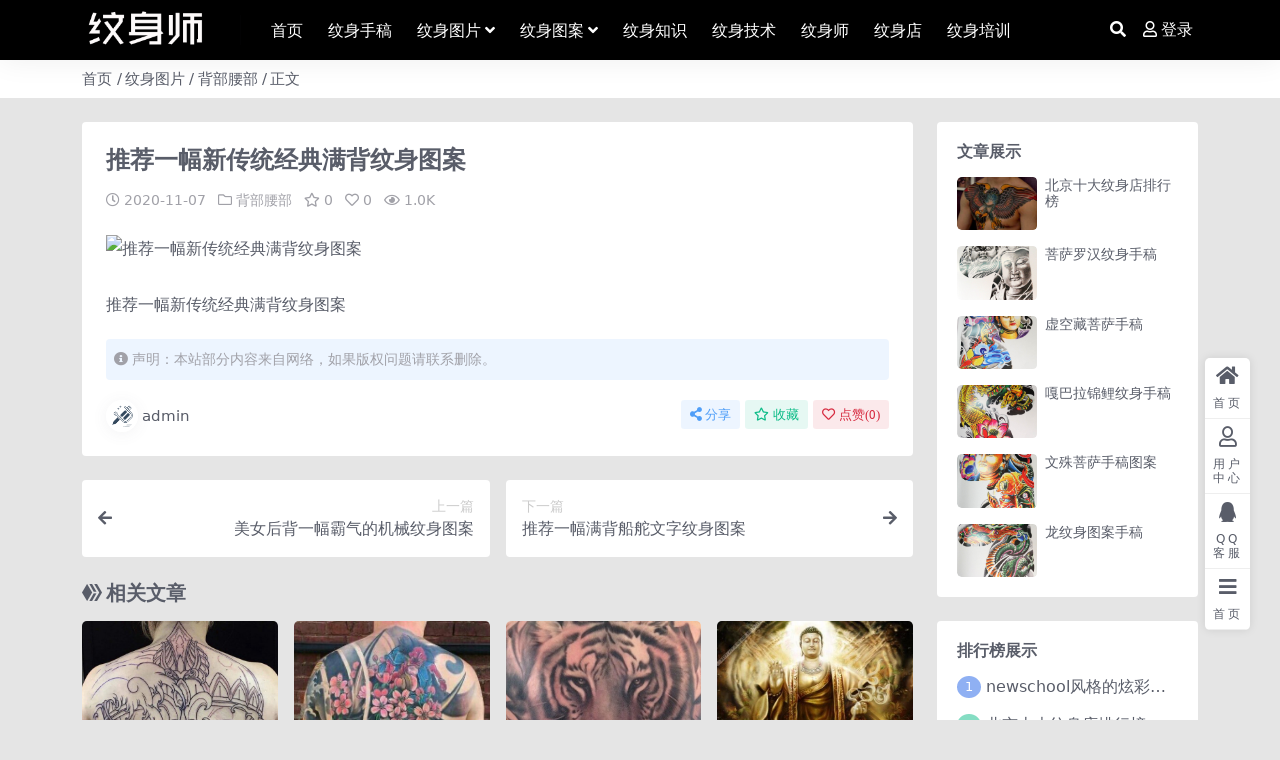

--- FILE ---
content_type: text/html; charset=UTF-8
request_url: https://www.wenshenshi.com/6395.html
body_size: 7968
content:
<!DOCTYPE html>
<html lang="zh-Hans" data-bs-theme="light">
<head>
	<meta http-equiv="Content-Type" content="text/html; charset=UTF-8">
	<meta name="viewport" content="width=device-width, initial-scale=1, minimum-scale=1, maximum-scale=1">
	<link rel="profile" href="https://gmpg.org/xfn/11">
	<title>推荐一幅新传统经典满背纹身图案-纹身师</title>
<meta name='robots' content='max-image-preview:large' />
<meta name="keywords" content="背部腰部,">
<meta name="description" content="[db:摘要]">
<link href="https://www.wenshenshi.com/wp-content/uploads/2023/11/金鱼纹身-1.png" rel="icon">
<link rel='stylesheet' id='csf-fa5-css' href='https://www.wenshenshi.com/wp-content/themes/ripro-v5/assets/css/font-awesome/css/all.min.css?ver=5.15.4' media='all' />
<link rel='stylesheet' id='csf-fa5-v4-shims-css' href='https://www.wenshenshi.com/wp-content/themes/ripro-v5/assets/css/font-awesome/css/v4-shims.min.css?ver=5.15.4' media='all' />
<link rel='stylesheet' id='main-css' href='https://www.wenshenshi.com/wp-content/themes/ripro-v5/assets/css/main.min.css?ver=6.4' media='all' />
<script src="https://www.wenshenshi.com/wp-content/themes/ripro-v5/assets/js/jquery.min.js?ver=3.6.0" id="jquery-js"></script>
<link rel="canonical" href="https://www.wenshenshi.com/6395.html" />
<link rel='shortlink' href='https://www.wenshenshi.com/?p=6395' />
<style type="text/css">
body{background-color: #e5e5e5;}
.site-header{background-color:#000000;}
.navbar .nav-list .sub-menu:before{border-bottom-color:#000000;}
.navbar .nav-list .sub-menu{background-color:#000000;}
.site-header,.navbar .nav-list a,.navbar .actions .action-btn{color:#ffffff;}
.navbar .nav-list a:hover,.navbar .nav-list > .menu-item.current-menu-item > a {color:#edcd97;}

</style><style type="text/css">.heading{width:1金币;}.heading{width:9999个;}</style></head>

<body class="post-template-default single single-post postid-6395 single-format-standard">


<header class="site-header">

    <div class="container"> <!-- container-fluid px-lg-5 -->
	    <div class="navbar">
	      <div class="logo-wrapper">
	      	<a rel="nofollow noopener noreferrer" href="https://www.wenshenshi.com/"><img class="logo regular" src="https://www.wenshenshi.com/wp-content/uploads/2023/11/logo-1.png" alt="纹身师"></a>		  </div>

	      <div class="sep"></div>
	      
	      <nav class="main-menu d-none d-lg-block">
	        <ul id="header-navbar" class="nav-list"><li class="menu-item"><a href="https://www.wenshenshi.com/">首页</a></li>
<li class="menu-item"><a href="https://www.wenshenshi.com/shougao">纹身手稿</a></li>
<li class="menu-item menu-item-has-children"><a href="https://www.wenshenshi.com/tupian">纹身图片</a>
<ul class="sub-menu">
	<li class="menu-item"><a href="https://www.wenshenshi.com/tupian/shoubi">手臂胳膊</a></li>
	<li class="menu-item"><a href="https://www.wenshenshi.com/tupian/banjia">肩部半甲</a></li>
	<li class="menu-item"><a href="https://www.wenshenshi.com/tupian/beibu">背部腰部</a></li>
	<li class="menu-item"><a href="https://www.wenshenshi.com/tupian/tuibu">腿部脚部</a></li>
	<li class="menu-item"><a href="https://www.wenshenshi.com/tupian/shouzhang">手掌手指</a></li>
	<li class="menu-item"><a href="https://www.wenshenshi.com/tupian/xiongbu">胸部腹部</a></li>
	<li class="menu-item"><a href="https://www.wenshenshi.com/tupian/toubu">头部脸上</a></li>
	<li class="menu-item"><a href="https://www.wenshenshi.com/tupian/bozi">脖子颈部</a></li>
	<li class="menu-item"><a href="https://www.wenshenshi.com/tupian/riben">日本纹身</a></li>
	<li class="menu-item"><a href="https://www.wenshenshi.com/tupian/oumei">欧美纹身</a></li>
	<li class="menu-item"><a href="https://www.wenshenshi.com/tupian/qinglv">情侣纹身</a></li>
	<li class="menu-item"><a href="https://www.wenshenshi.com/tupian/nvxing">女性纹身</a></li>
	<li class="menu-item"><a href="https://www.wenshenshi.com/tupian/dashi">大师作品</a></li>
	<li class="menu-item"><a href="https://www.wenshenshi.com/tupian/3d">3D纹身</a></li>
	<li class="menu-item"><a href="https://www.wenshenshi.com/tupian/qita-tupian">其他作品</a></li>
</ul>
</li>
<li class="menu-item menu-item-has-children"><a href="https://www.wenshenshi.com/tuan">纹身图案</a>
<ul class="sub-menu">
	<li class="menu-item"><a href="https://www.wenshenshi.com/tuan/dongwu">动物猛禽</a></li>
	<li class="menu-item"><a href="https://www.wenshenshi.com/tuan/renwu">人物肖像</a></li>
	<li class="menu-item"><a href="https://www.wenshenshi.com/tuan/tuteng">图腾图案</a></li>
	<li class="menu-item"><a href="https://www.wenshenshi.com/tuan/guiguai">骷髅鬼怪</a></li>
	<li class="menu-item"><a href="https://www.wenshenshi.com/tuan/zhiwu">植物花草</a></li>
	<li class="menu-item"><a href="https://www.wenshenshi.com/tuan/katong">可爱卡通</a></li>
	<li class="menu-item"><a href="https://www.wenshenshi.com/tuan/aiqing">爱情标志</a></li>
	<li class="menu-item"><a href="https://www.wenshenshi.com/tuan/bingqi">兵器枪械</a></li>
	<li class="menu-item"><a href="https://www.wenshenshi.com/tuan/qita">其他图案</a></li>
</ul>
</li>
<li class="menu-item"><a href="https://www.wenshenshi.com/zhishi">纹身知识</a></li>
<li class="menu-item"><a href="https://www.wenshenshi.com/jishu">纹身技术</a></li>
<li class="menu-item"><a href="https://www.wenshenshi.com/wss">纹身师</a></li>
<li class="menu-item"><a href="https://www.wenshenshi.com/wsd">纹身店</a></li>
<li class="menu-item"><a href="https://www.wenshenshi.com/peixun">纹身培训</a></li>
</ul>	      </nav>
	      
	      <div class="actions">
	        


	<span class="action-btn toggle-search" rel="nofollow noopener noreferrer" title="站内搜索"><i class="fas fa-search"></i></span>




	<a class="action-btn login-btn btn-sm btn" rel="nofollow noopener noreferrer" href="https://www.wenshenshi.com/login?redirect_to=https%3A%2F%2Fwww.wenshenshi.com%2F6395.html"><i class="far fa-user me-1"></i>登录</a>


	        <div class="burger d-flex d-lg-none"><i class="fas fa-bars"></i></div>
	      </div>

	      	      <div class="navbar-search">
<div class="search-form">
    <form method="get" action="https://www.wenshenshi.com/">
                    <div class="search-select">
                <select  name='cat' id='cat-search-select' class='form-select'>
	<option value=''>全站</option>
	<option class="level-0" value="34">纹身培训</option>
	<option class="level-0" value="33">纹身店</option>
	<option class="level-0" value="32">纹身师</option>
	<option class="level-0" value="31">纹身技术</option>
	<option class="level-0" value="30">纹身知识</option>
	<option class="level-0" value="29">纹身手稿</option>
	<option class="level-0" value="13">纹身图片</option>
	<option class="level-0" value="2">纹身图案</option>
	<option class="level-0" value="1">纹身资讯</option>
</select>
            </div>
        
        <div class="search-fields">
          <input type="text" class="" placeholder="输入关键词 回车..." autocomplete="off" value="" name="s" required="required">
          <button title="点击搜索" type="submit"><i class="fas fa-search"></i></button>
      </div>
  </form>
</div>
</div>
		  	      
	    </div>
    </div>

</header>

<div class="header-gap"></div>


<!-- **************** MAIN CONTENT START **************** -->
<main>
	
<div class="container-full bg-white">
	<nav class="container d-none d-md-flex py-2" aria-label="breadcrumb">
		<ol class="breadcrumb mb-0"><li class=""><a href="https://www.wenshenshi.com">首页</a></li><li><a href="https://www.wenshenshi.com/tupian">纹身图片</a></li><li><a href="https://www.wenshenshi.com/tupian/beibu">背部腰部</a></li><li class="active">正文</li></ol>	</nav>
</div>




<div class="container mt-2 mt-sm-4">
	<div class="row g-2 g-md-3 g-lg-4">

		<div class="content-wrapper col-md-12 col-lg-9" data-sticky-content>
			<div class="card">

									<div class="article-header">
						<h1 class="post-title mb-2 mb-lg-3">推荐一幅新传统经典满背纹身图案</h1>						<div class="article-meta">
								<span class="meta-date"><i class="far fa-clock me-1"></i>2020-11-07</span>

	<span class="meta-cat-dot"><i class="far fa-folder me-1"></i><a href="https://www.wenshenshi.com/tupian/beibu">背部腰部</a></span>

	<span class="meta-fav d-none d-md-inline-block"><i class="far fa-star me-1"></i>0</span>

	<span class="meta-likes d-none d-md-inline-block"><i class="far fa-heart me-1"></i>0</span>

	<span class="meta-views"><i class="far fa-eye me-1"></i>1.0K</span>



	<span class="meta-edit"></span></span>
						</div>
					</div>
								
				
<article class="post-content post-6395 post type-post status-publish format-standard has-post-thumbnail hentry category-beibu" >
	<p><img decoding="async" alt="推荐一幅新传统经典满背纹身图案" title="推荐一幅新传统经典满背纹身图案" src="https://images.wenshenshi.com/2020/11/1604748262-ff934e8ad48b1fb.jpg" /> </br></br><span>推荐一幅新传统经典满背纹身图案</span></p>

	<div class="entry-copyright">
	<i class="fas fa-info-circle me-1"></i>声明：本站部分内容来自网络，如果版权问题请联系删除。</div>
</article>




<div class="entry-social">

	<div class="row mt-2 mt-lg-3">
		
		<div class="col">
						<a class="share-author" href="https://www.wenshenshi.com/author/637e9a5f4e4b683a">
				<div class="avatar me-1"><img class="avatar-img rounded-circle border border-white border-3 shadow" src="//www.wenshenshi.com/wp-content/uploads/avatar/avatar-1.png" alt="">
				</div>admin            </a>
            		</div>

		<div class="col-auto">
			
						<a class="btn btn-sm btn-info-soft post-share-btn" href="javascript:void(0);"><i class="fas fa-share-alt me-1"></i>分享</a>
			
						<a class="btn btn-sm btn-success-soft post-fav-btn" href="javascript:void(0);" data-is="1"><i class="far fa-star me-1"></i></i>收藏</a>
			
						<a class="btn btn-sm btn-danger-soft post-like-btn" href="javascript:void(0);" data-text="已点赞"><i class="far fa-heart me-1"></i>点赞(<span class="count">0</span>)</a>
			
		</div>
	</div>

</div>
			</div>
			
			

<div class="entry-navigation">
    <div class="row g-3">
                <div class="col-lg-6 col-12">
            <a class="entry-page-prev" href="https://www.wenshenshi.com/6389.html" title="美女后背一幅霸气的机械纹身图案">
                <div class="entry-page-icon"><i class="fas fa-arrow-left"></i></div>
                <div class="entry-page-info">
                    <span class="d-block rnav">上一篇</span>
                    <div class="title">美女后背一幅霸气的机械纹身图案</div>
                </div>
            </a>
        </div>
                        <div class="col-lg-6 col-12">
            <a class="entry-page-next" href="https://www.wenshenshi.com/6399.html" title="推荐一幅满背船舵文字纹身图案">
                <div class="entry-page-info">
                    <span class="d-block rnav">下一篇</span>
                    <div class="title">推荐一幅满背船舵文字纹身图案</div>
                </div>
                <div class="entry-page-icon"><i class="fas fa-arrow-right"></i></div>
            </a>
        </div>
            </div>
</div>			
			
<div class="related-posts">
   <h2 class="related-posts-title"><i class="fab fa-hive me-1"></i>相关文章</h2>
   <div class="row g-2 g-md-3 row-cols-2 row-cols-md-3 row-cols-lg-4">
    

	<div class="col">
		<article class="post-item item-grid">

			<div class="tips-badge position-absolute top-0 start-0 z-1 m-2">
							</div>

			<div class="entry-media ratio ratio-3x4">
				<a target="" class="media-img lazy bg-cover bg-center" href="https://www.wenshenshi.com/5976.html" title="般若面具纹身 女生背部般若面具纹身图片" data-bg="https://www.wenshenshi.com/wp-content/uploads/2020/11/1604748127-eaef3e4184e680a.jpg">
									</a>
			</div>

			<div class="entry-wrapper">
									<div class="entry-cat-dot"><a href="https://www.wenshenshi.com/tupian/beibu">背部腰部</a></div>
				
				<h2 class="entry-title">
					<a target="" href="https://www.wenshenshi.com/5976.html" title="般若面具纹身 女生背部般若面具纹身图片">般若面具纹身 女生背部般若面具纹身图片</a>
				</h2>

				
									<div class="entry-meta">
						<span class="meta-date"><i class="far fa-clock me-1"></i><time class="pub-date" datetime="2020-11-07T19:22:09+08:00">5 年前</time></span>
						<span class="meta-likes d-none d-md-inline-block"><i class="far fa-heart me-1"></i>0</span>
						<span class="meta-fav d-none d-md-inline-block"><i class="far fa-star me-1"></i>0</span>
						<span class="meta-views"><i class="far fa-eye me-1"></i>782</span>
											</div>
							</div>
		</article>
	</div>



	<div class="col">
		<article class="post-item item-grid">

			<div class="tips-badge position-absolute top-0 start-0 z-1 m-2">
							</div>

			<div class="entry-media ratio ratio-3x4">
				<a target="" class="media-img lazy bg-cover bg-center" href="https://www.wenshenshi.com/6066.html" title="男性满背樱花般若彩绘纹身图案" data-bg="https://www.wenshenshi.com/wp-content/uploads/2020/11/1604748170-eb85ed38a82c0c0.jpg">
									</a>
			</div>

			<div class="entry-wrapper">
									<div class="entry-cat-dot"><a href="https://www.wenshenshi.com/tupian/beibu">背部腰部</a></div>
				
				<h2 class="entry-title">
					<a target="" href="https://www.wenshenshi.com/6066.html" title="男性满背樱花般若彩绘纹身图案">男性满背樱花般若彩绘纹身图案</a>
				</h2>

				
									<div class="entry-meta">
						<span class="meta-date"><i class="far fa-clock me-1"></i><time class="pub-date" datetime="2020-11-07T19:22:51+08:00">5 年前</time></span>
						<span class="meta-likes d-none d-md-inline-block"><i class="far fa-heart me-1"></i>0</span>
						<span class="meta-fav d-none d-md-inline-block"><i class="far fa-star me-1"></i>0</span>
						<span class="meta-views"><i class="far fa-eye me-1"></i>1.0K</span>
											</div>
							</div>
		</article>
	</div>



	<div class="col">
		<article class="post-item item-grid">

			<div class="tips-badge position-absolute top-0 start-0 z-1 m-2">
							</div>

			<div class="entry-media ratio ratio-3x4">
				<a target="" class="media-img lazy bg-cover bg-center" href="https://www.wenshenshi.com/6335.html" title="满背霸气的老虎纹身图案" data-bg="https://www.wenshenshi.com/wp-content/uploads/2020/11/1604748244-85322aca0704699.jpg">
									</a>
			</div>

			<div class="entry-wrapper">
									<div class="entry-cat-dot"><a href="https://www.wenshenshi.com/tupian/beibu">背部腰部</a></div>
				
				<h2 class="entry-title">
					<a target="" href="https://www.wenshenshi.com/6335.html" title="满背霸气的老虎纹身图案">满背霸气的老虎纹身图案</a>
				</h2>

				
									<div class="entry-meta">
						<span class="meta-date"><i class="far fa-clock me-1"></i><time class="pub-date" datetime="2020-11-07T19:24:05+08:00">5 年前</time></span>
						<span class="meta-likes d-none d-md-inline-block"><i class="far fa-heart me-1"></i>0</span>
						<span class="meta-fav d-none d-md-inline-block"><i class="far fa-star me-1"></i>0</span>
						<span class="meta-views"><i class="far fa-eye me-1"></i>1.4K</span>
											</div>
							</div>
		</article>
	</div>



	<div class="col">
		<article class="post-item item-grid">

			<div class="tips-badge position-absolute top-0 start-0 z-1 m-2">
							</div>

			<div class="entry-media ratio ratio-3x4">
				<a target="" class="media-img lazy bg-cover bg-center" href="https://www.wenshenshi.com/6743.html" title="一幅适合纹满背的霸气如来文身作品" data-bg="https://www.wenshenshi.com/wp-content/uploads/2020/11/1604748358-5b411cf844c2f4e.jpg">
									</a>
			</div>

			<div class="entry-wrapper">
									<div class="entry-cat-dot"><a href="https://www.wenshenshi.com/tupian/beibu">背部腰部</a></div>
				
				<h2 class="entry-title">
					<a target="" href="https://www.wenshenshi.com/6743.html" title="一幅适合纹满背的霸气如来文身作品">一幅适合纹满背的霸气如来文身作品</a>
				</h2>

				
									<div class="entry-meta">
						<span class="meta-date"><i class="far fa-clock me-1"></i><time class="pub-date" datetime="2020-11-07T19:25:59+08:00">5 年前</time></span>
						<span class="meta-likes d-none d-md-inline-block"><i class="far fa-heart me-1"></i>0</span>
						<span class="meta-fav d-none d-md-inline-block"><i class="far fa-star me-1"></i>0</span>
						<span class="meta-views"><i class="far fa-eye me-1"></i>873</span>
											</div>
							</div>
		</article>
	</div>



	<div class="col">
		<article class="post-item item-grid">

			<div class="tips-badge position-absolute top-0 start-0 z-1 m-2">
							</div>

			<div class="entry-media ratio ratio-3x4">
				<a target="" class="media-img lazy bg-cover bg-center" href="https://www.wenshenshi.com/6003.html" title="般若满背纹身 男生后背上黑色的般若满背纹身图片" data-bg="https://www.wenshenshi.com/wp-content/uploads/2020/11/1604748134-7962b29d714f7af.jpg">
									</a>
			</div>

			<div class="entry-wrapper">
									<div class="entry-cat-dot"><a href="https://www.wenshenshi.com/tupian/beibu">背部腰部</a></div>
				
				<h2 class="entry-title">
					<a target="" href="https://www.wenshenshi.com/6003.html" title="般若满背纹身 男生后背上黑色的般若满背纹身图片">般若满背纹身 男生后背上黑色的般若满背纹身图片</a>
				</h2>

				
									<div class="entry-meta">
						<span class="meta-date"><i class="far fa-clock me-1"></i><time class="pub-date" datetime="2020-11-07T19:22:15+08:00">5 年前</time></span>
						<span class="meta-likes d-none d-md-inline-block"><i class="far fa-heart me-1"></i>0</span>
						<span class="meta-fav d-none d-md-inline-block"><i class="far fa-star me-1"></i>0</span>
						<span class="meta-views"><i class="far fa-eye me-1"></i>3.6K</span>
											</div>
							</div>
		</article>
	</div>



	<div class="col">
		<article class="post-item item-grid">

			<div class="tips-badge position-absolute top-0 start-0 z-1 m-2">
							</div>

			<div class="entry-media ratio ratio-3x4">
				<a target="" class="media-img lazy bg-cover bg-center" href="https://www.wenshenshi.com/5962.html" title="女生满背上彩绘渐变文艺花朵纹身图片" data-bg="https://www.wenshenshi.com/wp-content/uploads/2020/11/1604748123-9cb20052e6a7475.jpg">
									</a>
			</div>

			<div class="entry-wrapper">
									<div class="entry-cat-dot"><a href="https://www.wenshenshi.com/tupian/beibu">背部腰部</a></div>
				
				<h2 class="entry-title">
					<a target="" href="https://www.wenshenshi.com/5962.html" title="女生满背上彩绘渐变文艺花朵纹身图片">女生满背上彩绘渐变文艺花朵纹身图片</a>
				</h2>

				
									<div class="entry-meta">
						<span class="meta-date"><i class="far fa-clock me-1"></i><time class="pub-date" datetime="2020-11-07T19:22:05+08:00">5 年前</time></span>
						<span class="meta-likes d-none d-md-inline-block"><i class="far fa-heart me-1"></i>0</span>
						<span class="meta-fav d-none d-md-inline-block"><i class="far fa-star me-1"></i>0</span>
						<span class="meta-views"><i class="far fa-eye me-1"></i>1.0K</span>
											</div>
							</div>
		</article>
	</div>



	<div class="col">
		<article class="post-item item-grid">

			<div class="tips-badge position-absolute top-0 start-0 z-1 m-2">
							</div>

			<div class="entry-media ratio ratio-3x4">
				<a target="" class="media-img lazy bg-cover bg-center" href="https://www.wenshenshi.com/6738.html" title="女人创意满背凤凰文身作品" data-bg="https://www.wenshenshi.com/wp-content/uploads/2020/11/1604748356-ba826c56a610410.jpg">
									</a>
			</div>

			<div class="entry-wrapper">
									<div class="entry-cat-dot"><a href="https://www.wenshenshi.com/tupian/beibu">背部腰部</a></div>
				
				<h2 class="entry-title">
					<a target="" href="https://www.wenshenshi.com/6738.html" title="女人创意满背凤凰文身作品">女人创意满背凤凰文身作品</a>
				</h2>

				
									<div class="entry-meta">
						<span class="meta-date"><i class="far fa-clock me-1"></i><time class="pub-date" datetime="2020-11-07T19:25:57+08:00">5 年前</time></span>
						<span class="meta-likes d-none d-md-inline-block"><i class="far fa-heart me-1"></i>0</span>
						<span class="meta-fav d-none d-md-inline-block"><i class="far fa-star me-1"></i>0</span>
						<span class="meta-views"><i class="far fa-eye me-1"></i>863</span>
											</div>
							</div>
		</article>
	</div>



	<div class="col">
		<article class="post-item item-grid">

			<div class="tips-badge position-absolute top-0 start-0 z-1 m-2">
							</div>

			<div class="entry-media ratio ratio-3x4">
				<a target="" class="media-img lazy bg-cover bg-center" href="https://www.wenshenshi.com/6759.html" title="霸气满背文身作品" data-bg="https://www.wenshenshi.com/wp-content/uploads/2020/11/1604748363-ece83fb667c8072.jpg">
									</a>
			</div>

			<div class="entry-wrapper">
									<div class="entry-cat-dot"><a href="https://www.wenshenshi.com/tupian/beibu">背部腰部</a></div>
				
				<h2 class="entry-title">
					<a target="" href="https://www.wenshenshi.com/6759.html" title="霸气满背文身作品">霸气满背文身作品</a>
				</h2>

				
									<div class="entry-meta">
						<span class="meta-date"><i class="far fa-clock me-1"></i><time class="pub-date" datetime="2020-11-07T19:26:04+08:00">5 年前</time></span>
						<span class="meta-likes d-none d-md-inline-block"><i class="far fa-heart me-1"></i>0</span>
						<span class="meta-fav d-none d-md-inline-block"><i class="far fa-star me-1"></i>0</span>
						<span class="meta-views"><i class="far fa-eye me-1"></i>975</span>
											</div>
							</div>
		</article>
	</div>

    </div>
</div>

			
		</div>

		<div class="sidebar-wrapper col-md-12 col-lg-3 h-100" data-sticky>
			<div class="sidebar">
				<div id="ri_sidebar_posts_widget-2" class="widget sidebar-posts-list">
<h5 class="widget-title">文章展示</h5>

<div class="row g-3 row-cols-1">
  
    <div class="col">
      <article class="post-item item-list">

        <div class="entry-media ratio ratio-3x2 col-auto">
          <a target="" class="media-img lazy" href="https://www.wenshenshi.com/9315.html" title="北京十大纹身店排行榜" data-bg="https://www.wenshenshi.com/wp-content/uploads/2020/12/1608902213-bcee290f191deb8.jpg"></a>
        </div>

        <div class="entry-wrapper">
          <div class="entry-body">
            <h2 class="entry-title">
              <a target="" href="https://www.wenshenshi.com/9315.html" title="北京十大纹身店排行榜">北京十大纹身店排行榜</a>
            </h2>
          </div>
        </div>

      </article>
    </div>

  
    <div class="col">
      <article class="post-item item-list">

        <div class="entry-media ratio ratio-3x2 col-auto">
          <a target="" class="media-img lazy" href="https://www.wenshenshi.com/9310.html" title="菩萨罗汉纹身手稿" data-bg="https://www.wenshenshi.com/wp-content/uploads/2020/11/1605703703-036ed7ef08f31f9.jpg"></a>
        </div>

        <div class="entry-wrapper">
          <div class="entry-body">
            <h2 class="entry-title">
              <a target="" href="https://www.wenshenshi.com/9310.html" title="菩萨罗汉纹身手稿">菩萨罗汉纹身手稿</a>
            </h2>
          </div>
        </div>

      </article>
    </div>

  
    <div class="col">
      <article class="post-item item-list">

        <div class="entry-media ratio ratio-3x2 col-auto">
          <a target="" class="media-img lazy" href="https://www.wenshenshi.com/9306.html" title="虚空藏菩萨手稿" data-bg="https://www.wenshenshi.com/wp-content/uploads/2020/11/1605703493-7594cb618e76dbb.jpg"></a>
        </div>

        <div class="entry-wrapper">
          <div class="entry-body">
            <h2 class="entry-title">
              <a target="" href="https://www.wenshenshi.com/9306.html" title="虚空藏菩萨手稿">虚空藏菩萨手稿</a>
            </h2>
          </div>
        </div>

      </article>
    </div>

  
    <div class="col">
      <article class="post-item item-list">

        <div class="entry-media ratio ratio-3x2 col-auto">
          <a target="" class="media-img lazy" href="https://www.wenshenshi.com/9302.html" title="嘎巴拉锦鲤纹身手稿" data-bg="https://www.wenshenshi.com/wp-content/uploads/2020/11/1605703248-a1ec4d6b2dd16a7.jpg"></a>
        </div>

        <div class="entry-wrapper">
          <div class="entry-body">
            <h2 class="entry-title">
              <a target="" href="https://www.wenshenshi.com/9302.html" title="嘎巴拉锦鲤纹身手稿">嘎巴拉锦鲤纹身手稿</a>
            </h2>
          </div>
        </div>

      </article>
    </div>

  
    <div class="col">
      <article class="post-item item-list">

        <div class="entry-media ratio ratio-3x2 col-auto">
          <a target="" class="media-img lazy" href="https://www.wenshenshi.com/9298.html" title="文殊菩萨手稿图案" data-bg="https://www.wenshenshi.com/wp-content/uploads/2020/11/1605703033-21c5cbebe4f108b.jpg"></a>
        </div>

        <div class="entry-wrapper">
          <div class="entry-body">
            <h2 class="entry-title">
              <a target="" href="https://www.wenshenshi.com/9298.html" title="文殊菩萨手稿图案">文殊菩萨手稿图案</a>
            </h2>
          </div>
        </div>

      </article>
    </div>

  
    <div class="col">
      <article class="post-item item-list">

        <div class="entry-media ratio ratio-3x2 col-auto">
          <a target="" class="media-img lazy" href="https://www.wenshenshi.com/9294.html" title="龙纹身图案手稿" data-bg="https://www.wenshenshi.com/wp-content/uploads/2020/11/1605702900-03cd9dd2c38a15b.jpg"></a>
        </div>

        <div class="entry-wrapper">
          <div class="entry-body">
            <h2 class="entry-title">
              <a target="" href="https://www.wenshenshi.com/9294.html" title="龙纹身图案手稿">龙纹身图案手稿</a>
            </h2>
          </div>
        </div>

      </article>
    </div>

  </div>

</div><div id="ri_sidebar_ranking_widget-2" class="widget sidebar-ranking-list">
<h5 class="widget-title">排行榜展示</h5>

<div class="row g-3 row-cols-1">
        <div class="col">
        <article class="ranking-item">
          <span class="ranking-num badge bg-primary bg-opacity-50">1</span>
          <h3 class="ranking-title">
            <a target="" href="https://www.wenshenshi.com/4353.html" title="newschool风格的炫彩大花臂纹身图案">newschool风格的炫彩大花臂纹身图案</a>
          </h3>
        </article>
      </div>
          <div class="col">
        <article class="ranking-item">
          <span class="ranking-num badge bg-success bg-opacity-50">2</span>
          <h3 class="ranking-title">
            <a target="" href="https://www.wenshenshi.com/9315.html" title="北京十大纹身店排行榜">北京十大纹身店排行榜</a>
          </h3>
        </article>
      </div>
          <div class="col">
        <article class="ranking-item">
          <span class="ranking-num badge bg-warning bg-opacity-50">3</span>
          <h3 class="ranking-title">
            <a target="" href="https://www.wenshenshi.com/6828.html" title="适合纹满背的齐天大圣孙悟空文身手稿图片">适合纹满背的齐天大圣孙悟空文身手稿图片</a>
          </h3>
        </article>
      </div>
          <div class="col">
        <article class="ranking-item">
          <span class="ranking-num badge bg-info bg-opacity-50">4</span>
          <h3 class="ranking-title">
            <a target="" href="https://www.wenshenshi.com/9298.html" title="文殊菩萨手稿图案">文殊菩萨手稿图案</a>
          </h3>
        </article>
      </div>
          <div class="col">
        <article class="ranking-item">
          <span class="ranking-num badge bg-secondary bg-opacity-50">5</span>
          <h3 class="ranking-title">
            <a target="" href="https://www.wenshenshi.com/9306.html" title="虚空藏菩萨手稿">虚空藏菩萨手稿</a>
          </h3>
        </article>
      </div>
          <div class="col">
        <article class="ranking-item">
          <span class="ranking-num badge bg-secondary bg-opacity-50">6</span>
          <h3 class="ranking-title">
            <a target="" href="https://www.wenshenshi.com/5792.html" title="传统日式的满背通体纹身图案9张">传统日式的满背通体纹身图案9张</a>
          </h3>
        </article>
      </div>
          <div class="col">
        <article class="ranking-item">
          <span class="ranking-num badge bg-secondary bg-opacity-50">7</span>
          <h3 class="ranking-title">
            <a target="" href="https://www.wenshenshi.com/5862.html" title="5张传统满背全胛通体纹身图案作品欣赏">5张传统满背全胛通体纹身图案作品欣赏</a>
          </h3>
        </article>
      </div>
          <div class="col">
        <article class="ranking-item">
          <span class="ranking-num badge bg-secondary bg-opacity-50">8</span>
          <h3 class="ranking-title">
            <a target="" href="https://www.wenshenshi.com/6836.html" title="一组创意的满背不动明王文身作品">一组创意的满背不动明王文身作品</a>
          </h3>
        </article>
      </div>
          <div class="col">
        <article class="ranking-item">
          <span class="ranking-num badge bg-secondary bg-opacity-50">9</span>
          <h3 class="ranking-title">
            <a target="" href="https://www.wenshenshi.com/4296.html" title="花臂男 男士帅气的9组大黑臂纹身图案">花臂男 男士帅气的9组大黑臂纹身图案</a>
          </h3>
        </article>
      </div>
          <div class="col">
        <article class="ranking-item">
          <span class="ranking-num badge bg-secondary bg-opacity-50">10</span>
          <h3 class="ranking-title">
            <a target="" href="https://www.wenshenshi.com/9290.html" title="龙纹身手稿图片">龙纹身手稿图片</a>
          </h3>
        </article>
      </div>
          <div class="col">
        <article class="ranking-item">
          <span class="ranking-num badge bg-secondary bg-opacity-50">11</span>
          <h3 class="ranking-title">
            <a target="" href="https://www.wenshenshi.com/6843.html" title="文身馆推荐一幅满背不动明王文身手稿作品">文身馆推荐一幅满背不动明王文身手稿作品</a>
          </h3>
        </article>
      </div>
          <div class="col">
        <article class="ranking-item">
          <span class="ranking-num badge bg-secondary bg-opacity-50">12</span>
          <h3 class="ranking-title">
            <a target="" href="https://www.wenshenshi.com/6851.html" title="一幅黑白素描满背赵子龙文身手稿作品">一幅黑白素描满背赵子龙文身手稿作品</a>
          </h3>
        </article>
      </div>
          <div class="col">
        <article class="ranking-item">
          <span class="ranking-num badge bg-secondary bg-opacity-50">13</span>
          <h3 class="ranking-title">
            <a target="" href="https://www.wenshenshi.com/4284.html" title="9张欧美女生的写实大花臂纹身图案">9张欧美女生的写实大花臂纹身图案</a>
          </h3>
        </article>
      </div>
          <div class="col">
        <article class="ranking-item">
          <span class="ranking-num badge bg-secondary bg-opacity-50">14</span>
          <h3 class="ranking-title">
            <a target="" href="https://www.wenshenshi.com/4339.html" title="日式老传统牡丹花臂纹身作品图案9张">日式老传统牡丹花臂纹身作品图案9张</a>
          </h3>
        </article>
      </div>
          <div class="col">
        <article class="ranking-item">
          <span class="ranking-num badge bg-secondary bg-opacity-50">15</span>
          <h3 class="ranking-title">
            <a target="" href="https://www.wenshenshi.com/6003.html" title="般若满背纹身 男生后背上黑色的般若满背纹身图片">般若满背纹身 男生后背上黑色的般若满背纹身图片</a>
          </h3>
        </article>
      </div>
          <div class="col">
        <article class="ranking-item">
          <span class="ranking-num badge bg-secondary bg-opacity-50">16</span>
          <h3 class="ranking-title">
            <a target="" href="https://www.wenshenshi.com/6816.html" title="满背龙文身作品由文身分享">满背龙文身作品由文身分享</a>
          </h3>
        </article>
      </div>
          <div class="col">
        <article class="ranking-item">
          <span class="ranking-num badge bg-secondary bg-opacity-50">17</span>
          <h3 class="ranking-title">
            <a target="" href="https://www.wenshenshi.com/6811.html" title="满背彩色不动明王文身作品">满背彩色不动明王文身作品</a>
          </h3>
        </article>
      </div>
          <div class="col">
        <article class="ranking-item">
          <span class="ranking-num badge bg-secondary bg-opacity-50">18</span>
          <h3 class="ranking-title">
            <a target="" href="https://www.wenshenshi.com/9278.html" title="凤凰纹身手稿图片">凤凰纹身手稿图片</a>
          </h3>
        </article>
      </div>
          <div class="col">
        <article class="ranking-item">
          <span class="ranking-num badge bg-secondary bg-opacity-50">19</span>
          <h3 class="ranking-title">
            <a target="" href="https://www.wenshenshi.com/9274.html" title="凤凰纹身手稿图案">凤凰纹身手稿图案</a>
          </h3>
        </article>
      </div>
          <div class="col">
        <article class="ranking-item">
          <span class="ranking-num badge bg-secondary bg-opacity-50">20</span>
          <h3 class="ranking-title">
            <a target="" href="https://www.wenshenshi.com/6837.html" title="美女满背天鹅纹身图案">美女满背天鹅纹身图案</a>
          </h3>
        </article>
      </div>
    </div>

</div><div id="tag_cloud-2" class="widget widget_tag_cloud"><h5 class="widget-title">标签</h5><div class="tagcloud"><a href="https://www.wenshenshi.com/tag/%e4%bd%9b" class="tag-cloud-link tag-link-48 tag-link-position-1" style="font-size: 8.9509433962264pt;" aria-label="佛 (2 项)">佛</a>
<a href="https://www.wenshenshi.com/tag/%e5%85%b3%e5%85%ac" class="tag-cloud-link tag-link-43 tag-link-position-2" style="font-size: 18.935849056604pt;" aria-label="关公 (235 项)">关公</a>
<a href="https://www.wenshenshi.com/tag/%e5%85%b3%e7%be%bd" class="tag-cloud-link tag-link-42 tag-link-position-3" style="font-size: 18.935849056604pt;" aria-label="关羽 (235 项)">关羽</a>
<a href="https://www.wenshenshi.com/tag/%e5%87%a4%e5%87%b0" class="tag-cloud-link tag-link-39 tag-link-position-4" style="font-size: 16.558490566038pt;" aria-label="凤凰 (82 项)">凤凰</a>
<a href="https://www.wenshenshi.com/tag/%e5%98%8e%e5%b7%b4%e6%8b%89" class="tag-cloud-link tag-link-89 tag-link-position-5" style="font-size: 8.9509433962264pt;" aria-label="嘎巴拉 (2 项)">嘎巴拉</a>
<a href="https://www.wenshenshi.com/tag/%e5%9b%be%e6%a1%88" class="tag-cloud-link tag-link-68 tag-link-position-6" style="font-size: 9.5849056603774pt;" aria-label="图案 (3 项)">图案</a>
<a href="https://www.wenshenshi.com/tag/%e5%9b%be%e8%85%be" class="tag-cloud-link tag-link-92 tag-link-position-7" style="font-size: 22pt;" aria-label="图腾 (900 项)">图腾</a>
<a href="https://www.wenshenshi.com/tag/%e5%a4%9c%e5%8f%89" class="tag-cloud-link tag-link-98 tag-link-position-8" style="font-size: 8pt;" aria-label="夜叉 (1 项)">夜叉</a>
<a href="https://www.wenshenshi.com/tag/%e5%a4%a7%e5%9c%a3" class="tag-cloud-link tag-link-55 tag-link-position-9" style="font-size: 8pt;" aria-label="大圣 (1 项)">大圣</a>
<a href="https://www.wenshenshi.com/tag/%e5%ad%90%e5%ae%89%e5%9b%be" class="tag-cloud-link tag-link-86 tag-link-position-10" style="font-size: 8pt;" aria-label="子安图 (1 项)">子安图</a>
<a href="https://www.wenshenshi.com/tag/%e5%ad%94%e9%9b%80%e6%98%8e%e7%8e%8b" class="tag-cloud-link tag-link-90 tag-link-position-11" style="font-size: 8pt;" aria-label="孔雀明王 (1 项)">孔雀明王</a>
<a href="https://www.wenshenshi.com/tag/%e5%ad%99%e6%82%9f%e7%a9%ba" class="tag-cloud-link tag-link-56 tag-link-position-12" style="font-size: 8.9509433962264pt;" aria-label="孙悟空 (2 项)">孙悟空</a>
<a href="https://www.wenshenshi.com/tag/%e5%af%8c%e8%b4%b5%e9%94%a6%e9%b2%a4" class="tag-cloud-link tag-link-83 tag-link-position-13" style="font-size: 8pt;" aria-label="富贵锦鲤 (1 项)">富贵锦鲤</a>
<a href="https://www.wenshenshi.com/tag/%e5%af%bf%e6%98%9f" class="tag-cloud-link tag-link-80 tag-link-position-14" style="font-size: 8pt;" aria-label="寿星 (1 项)">寿星</a>
<a href="https://www.wenshenshi.com/tag/%e6%89%8b%e7%a8%bf" class="tag-cloud-link tag-link-65 tag-link-position-15" style="font-size: 10.905660377358pt;" aria-label="手稿 (6 项)">手稿</a>
<a href="https://www.wenshenshi.com/tag/%e6%96%87%e6%ae%8a%e8%8f%a9%e8%90%a8" class="tag-cloud-link tag-link-99 tag-link-position-16" style="font-size: 8pt;" aria-label="文殊菩萨 (1 项)">文殊菩萨</a>
<a href="https://www.wenshenshi.com/tag/%e6%9c%b1%e9%9b%80" class="tag-cloud-link tag-link-72 tag-link-position-17" style="font-size: 8.9509433962264pt;" aria-label="朱雀 (2 项)">朱雀</a>
<a href="https://www.wenshenshi.com/tag/%e6%a4%92%e5%9b%be" class="tag-cloud-link tag-link-85 tag-link-position-18" style="font-size: 8pt;" aria-label="椒图 (1 项)">椒图</a>
<a href="https://www.wenshenshi.com/tag/%e7%8b%ae%e5%ad%90" class="tag-cloud-link tag-link-88 tag-link-position-19" style="font-size: 8pt;" aria-label="狮子 (1 项)">狮子</a>
<a href="https://www.wenshenshi.com/tag/%e7%a5%a5%e4%ba%91" class="tag-cloud-link tag-link-54 tag-link-position-20" style="font-size: 8.9509433962264pt;" aria-label="祥云 (2 项)">祥云</a>
<a href="https://www.wenshenshi.com/tag/%e7%ab%a5%e5%ad%90" class="tag-cloud-link tag-link-87 tag-link-position-21" style="font-size: 8pt;" aria-label="童子 (1 项)">童子</a>
<a href="https://www.wenshenshi.com/tag/%e7%ba%a2%e9%87%91%e9%be%99" class="tag-cloud-link tag-link-93 tag-link-position-22" style="font-size: 8pt;" aria-label="红金龙 (1 项)">红金龙</a>
<a href="https://www.wenshenshi.com/tag/%e7%ba%b9%e8%ba%ab%e5%9b%be%e6%a1%88" class="tag-cloud-link tag-link-71 tag-link-position-23" style="font-size: 11.169811320755pt;" aria-label="纹身图案 (7 项)">纹身图案</a>
<a href="https://www.wenshenshi.com/tag/%e7%ba%b9%e8%ba%ab%e6%89%8b%e7%a8%bf" class="tag-cloud-link tag-link-60 tag-link-position-24" style="font-size: 12.649056603774pt;" aria-label="纹身手稿 (14 项)">纹身手稿</a>
<a href="https://www.wenshenshi.com/tag/%e7%bd%97%e6%b1%89" class="tag-cloud-link tag-link-101 tag-link-position-25" style="font-size: 8pt;" aria-label="罗汉 (1 项)">罗汉</a>
<a href="https://www.wenshenshi.com/tag/%e7%be%8e%e5%a5%b3" class="tag-cloud-link tag-link-45 tag-link-position-26" style="font-size: 11.169811320755pt;" aria-label="美女 (7 项)">美女</a>
<a href="https://www.wenshenshi.com/tag/%e8%88%ac%e8%8b%a5" class="tag-cloud-link tag-link-58 tag-link-position-27" style="font-size: 12.754716981132pt;" aria-label="般若 (15 项)">般若</a>
<a href="https://www.wenshenshi.com/tag/%e8%8a%b1" class="tag-cloud-link tag-link-66 tag-link-position-28" style="font-size: 10.11320754717pt;" aria-label="花 (4 项)">花</a>
<a href="https://www.wenshenshi.com/tag/%e8%8d%b7%e8%8a%b1" class="tag-cloud-link tag-link-50 tag-link-position-29" style="font-size: 11.698113207547pt;" aria-label="荷花 (9 项)">荷花</a>
<a href="https://www.wenshenshi.com/tag/%e8%8e%b2%e8%8a%b1" class="tag-cloud-link tag-link-51 tag-link-position-30" style="font-size: 10.905660377358pt;" aria-label="莲花 (6 项)">莲花</a>
<a href="https://www.wenshenshi.com/tag/%e8%8f%a9%e8%90%a8" class="tag-cloud-link tag-link-67 tag-link-position-31" style="font-size: 10.11320754717pt;" aria-label="菩萨 (4 项)">菩萨</a>
<a href="https://www.wenshenshi.com/tag/%e8%99%8e" class="tag-cloud-link tag-link-96 tag-link-position-32" style="font-size: 8pt;" aria-label="虎 (1 项)">虎</a>
<a href="https://www.wenshenshi.com/tag/%e8%99%9a%e7%a9%ba%e8%97%8f%e8%8f%a9%e8%90%a8" class="tag-cloud-link tag-link-100 tag-link-position-33" style="font-size: 8pt;" aria-label="虚空藏菩萨 (1 项)">虚空藏菩萨</a>
<a href="https://www.wenshenshi.com/tag/%e8%a7%82%e9%9f%b3" class="tag-cloud-link tag-link-40 tag-link-position-34" style="font-size: 17.77358490566pt;" aria-label="观音 (139 项)">观音</a>
<a href="https://www.wenshenshi.com/tag/%e8%b1%a1%e7%a5%9e" class="tag-cloud-link tag-link-52 tag-link-position-35" style="font-size: 10.11320754717pt;" aria-label="象神 (4 项)">象神</a>
<a href="https://www.wenshenshi.com/tag/%e8%b2%94%e8%b2%85" class="tag-cloud-link tag-link-84 tag-link-position-36" style="font-size: 8.9509433962264pt;" aria-label="貔貅 (2 项)">貔貅</a>
<a href="https://www.wenshenshi.com/tag/%e8%bf%9e%e5%b9%b4%e6%9c%89%e4%bd%99" class="tag-cloud-link tag-link-82 tag-link-position-37" style="font-size: 8pt;" aria-label="连年有余 (1 项)">连年有余</a>
<a href="https://www.wenshenshi.com/tag/%e9%92%9f%e9%a6%97" class="tag-cloud-link tag-link-95 tag-link-position-38" style="font-size: 8pt;" aria-label="钟馗 (1 项)">钟馗</a>
<a href="https://www.wenshenshi.com/tag/%e9%94%a6%e9%b2%a4" class="tag-cloud-link tag-link-41 tag-link-position-39" style="font-size: 17.298113207547pt;" aria-label="锦鲤 (115 项)">锦鲤</a>
<a href="https://www.wenshenshi.com/tag/%e9%b2%a4%e9%b1%bc" class="tag-cloud-link tag-link-44 tag-link-position-40" style="font-size: 13.283018867925pt;" aria-label="鲤鱼 (19 项)">鲤鱼</a>
<a href="https://www.wenshenshi.com/tag/%e9%b9%b0" class="tag-cloud-link tag-link-97 tag-link-position-41" style="font-size: 8pt;" aria-label="鹰 (1 项)">鹰</a>
<a href="https://www.wenshenshi.com/tag/%e9%b9%bf" class="tag-cloud-link tag-link-53 tag-link-position-42" style="font-size: 8pt;" aria-label="鹿 (1 项)">鹿</a>
<a href="https://www.wenshenshi.com/tag/%e9%ba%92%e9%ba%9f" class="tag-cloud-link tag-link-94 tag-link-position-43" style="font-size: 8pt;" aria-label="麒麟 (1 项)">麒麟</a>
<a href="https://www.wenshenshi.com/tag/%e9%be%99" class="tag-cloud-link tag-link-47 tag-link-position-44" style="font-size: 11.909433962264pt;" aria-label="龙 (10 项)">龙</a>
<a href="https://www.wenshenshi.com/tag/%e9%be%99%e7%ba%b9%e8%ba%ab" class="tag-cloud-link tag-link-81 tag-link-position-45" style="font-size: 8pt;" aria-label="龙纹身 (1 项)">龙纹身</a></div>
</div>			</div>
		</div>

	</div>
</div>
</main>
<!-- **************** MAIN CONTENT END **************** -->

<!-- =======================
Footer START -->
<footer class="site-footer py-md-4 py-2 mt-2 mt-md-4">
	<div class="container">

		
		<div class="text-center small w-100">
			<div>Copyright © 2023 <a target="_blank" href="https://www.wenshenshi.com/">纹身师网</a> - All rights reserved</div>
			<div class="">QQ:7002903 <a href="https://beian.miit.gov.cn" target="_blank" rel="noreferrer nofollow">冀ICP备12009318号-4</a></div>
		</div>

		
		
	</div>
</footer>
<!-- =======================
Footer END -->


<!-- Back to top rollbar-->
	<div class="rollbar">
		<ul class="actions">
			<li><a target="" href="https://www.wenshenshi.com/" rel="nofollow noopener noreferrer"><i class="fas fa-home"></i><span>首页</span></a></li><li><a target="" href="https://www.wenshenshi.com/user" rel="nofollow noopener noreferrer"><i class="far fa-user"></i><span>用户中心</span></a></li><li><a target="" href="http://wpa.qq.com/msgrd?v=3&amp;uin=7002903&amp;site=qq&amp;menu=yes" rel="nofollow noopener noreferrer"><i class="fab fa-qq"></i><span>QQ客服</span></a></li><li><a target="_blank" href="https://www.wenshenshi.com" rel="nofollow noopener noreferrer"><i class="fas fa-bars"></i><span>首页</span></a></li>		</ul>
	</div>
<div class="back-top"><i class="fas fa-caret-up"></i></div>

<!-- m-navbar -->
	<div class="m-navbar">
		<ul>
			<li><a target="" href="https://www.wenshenshi.com" rel="nofollow noopener noreferrer"><i class="fas fa-home"></i><span>首页</span></a></li><li><a target="" href="https://www.wenshenshi.com/tags" rel="nofollow noopener noreferrer"><i class="fas fa-layer-group"></i><span>分类</span></a></li><li><a target="" href="https://www.wenshenshi.com/vip-prices" rel="nofollow noopener noreferrer"><i class="far fa-gem"></i><span>会员</span></a></li><li><a target="" href="https://www.wenshenshi.com/user" rel="nofollow noopener noreferrer"><i class="fas fa-user"></i><span>我的</span></a></li>		</ul>
	</div>

<!-- dimmer-->
<div class="dimmer"></div>

<div class="off-canvas">
  <div class="canvas-close"><i class="fas fa-times"></i></div>
  
  <div class="logo-wrapper">
  	<a href="https://www.wenshenshi.com/"><img class="logo regular" src="https://www.wenshenshi.com/wp-content/uploads/2023/11/logo-1.png" alt="纹身师"></a>  </div>

  
  <div class="mobile-menu d-block d-lg-none"></div>

</div>



<script src="https://www.wenshenshi.com/wp-content/themes/ripro-v5/assets/js/highlight.min.js?ver=11.7.0" id="highlight-js"></script>
<script src="https://www.wenshenshi.com/wp-content/themes/ripro-v5/assets/js/vendor.min.js?ver=6.4" id="vendor-js"></script>
<script id="main-js-extra">
var zb = {"home_url":"https:\/\/www.wenshenshi.com","ajax_url":"https:\/\/www.wenshenshi.com\/wp-admin\/admin-ajax.php","theme_url":"https:\/\/www.wenshenshi.com\/wp-content\/themes\/ripro-v5","singular_id":"6395","post_content_nav":"0","site_notify_auto":"0","current_user_id":"0","ajax_nonce":"15617319aa","gettext":{"__copypwd":"\u5bc6\u7801\u5df2\u590d\u5236\u526a\u8d34\u677f","__copybtn":"\u590d\u5236","__copy_succes":"\u590d\u5236\u6210\u529f","__comment_be":"\u63d0\u4ea4\u4e2d...","__comment_succes":"\u8bc4\u8bba\u6210\u529f","__comment_succes_n":"\u8bc4\u8bba\u6210\u529f\uff0c\u5373\u5c06\u5237\u65b0\u9875\u9762","__buy_be_n":"\u8bf7\u6c42\u652f\u4ed8\u4e2d\u00b7\u00b7\u00b7","__buy_no_n":"\u652f\u4ed8\u5df2\u53d6\u6d88","__is_delete_n":"\u786e\u5b9a\u5220\u9664\u6b64\u8bb0\u5f55\uff1f"}};
</script>
<script src="https://www.wenshenshi.com/wp-content/themes/ripro-v5/assets/js/main.min.js?ver=6.4" id="main-js"></script>
<script src="https://www.wenshenshi.com/wp-includes/js/comment-reply.min.js?ver=6.4.7" id="comment-reply-js" async data-wp-strategy="async"></script>

<!-- 自定义js代码 统计代码 -->
<!-- 自定义js代码 统计代码 END -->

</body>
</html>
